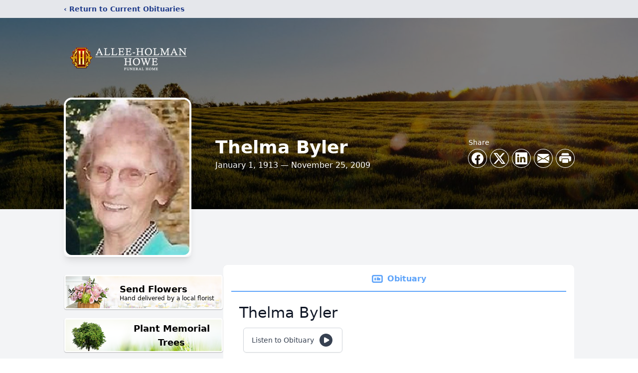

--- FILE ---
content_type: text/html; charset=utf-8
request_url: https://www.google.com/recaptcha/enterprise/anchor?ar=1&k=6Ld0HZQqAAAAAFYtlxObDprU4CW7OfhfLIBOfesm&co=aHR0cHM6Ly93d3cuYWxsZWVob2xtYW5ob3dlLmNvbTo0NDM.&hl=en&type=image&v=PoyoqOPhxBO7pBk68S4YbpHZ&theme=light&size=invisible&badge=bottomright&anchor-ms=20000&execute-ms=30000&cb=jtbmtn180cw9
body_size: 48564
content:
<!DOCTYPE HTML><html dir="ltr" lang="en"><head><meta http-equiv="Content-Type" content="text/html; charset=UTF-8">
<meta http-equiv="X-UA-Compatible" content="IE=edge">
<title>reCAPTCHA</title>
<style type="text/css">
/* cyrillic-ext */
@font-face {
  font-family: 'Roboto';
  font-style: normal;
  font-weight: 400;
  font-stretch: 100%;
  src: url(//fonts.gstatic.com/s/roboto/v48/KFO7CnqEu92Fr1ME7kSn66aGLdTylUAMa3GUBHMdazTgWw.woff2) format('woff2');
  unicode-range: U+0460-052F, U+1C80-1C8A, U+20B4, U+2DE0-2DFF, U+A640-A69F, U+FE2E-FE2F;
}
/* cyrillic */
@font-face {
  font-family: 'Roboto';
  font-style: normal;
  font-weight: 400;
  font-stretch: 100%;
  src: url(//fonts.gstatic.com/s/roboto/v48/KFO7CnqEu92Fr1ME7kSn66aGLdTylUAMa3iUBHMdazTgWw.woff2) format('woff2');
  unicode-range: U+0301, U+0400-045F, U+0490-0491, U+04B0-04B1, U+2116;
}
/* greek-ext */
@font-face {
  font-family: 'Roboto';
  font-style: normal;
  font-weight: 400;
  font-stretch: 100%;
  src: url(//fonts.gstatic.com/s/roboto/v48/KFO7CnqEu92Fr1ME7kSn66aGLdTylUAMa3CUBHMdazTgWw.woff2) format('woff2');
  unicode-range: U+1F00-1FFF;
}
/* greek */
@font-face {
  font-family: 'Roboto';
  font-style: normal;
  font-weight: 400;
  font-stretch: 100%;
  src: url(//fonts.gstatic.com/s/roboto/v48/KFO7CnqEu92Fr1ME7kSn66aGLdTylUAMa3-UBHMdazTgWw.woff2) format('woff2');
  unicode-range: U+0370-0377, U+037A-037F, U+0384-038A, U+038C, U+038E-03A1, U+03A3-03FF;
}
/* math */
@font-face {
  font-family: 'Roboto';
  font-style: normal;
  font-weight: 400;
  font-stretch: 100%;
  src: url(//fonts.gstatic.com/s/roboto/v48/KFO7CnqEu92Fr1ME7kSn66aGLdTylUAMawCUBHMdazTgWw.woff2) format('woff2');
  unicode-range: U+0302-0303, U+0305, U+0307-0308, U+0310, U+0312, U+0315, U+031A, U+0326-0327, U+032C, U+032F-0330, U+0332-0333, U+0338, U+033A, U+0346, U+034D, U+0391-03A1, U+03A3-03A9, U+03B1-03C9, U+03D1, U+03D5-03D6, U+03F0-03F1, U+03F4-03F5, U+2016-2017, U+2034-2038, U+203C, U+2040, U+2043, U+2047, U+2050, U+2057, U+205F, U+2070-2071, U+2074-208E, U+2090-209C, U+20D0-20DC, U+20E1, U+20E5-20EF, U+2100-2112, U+2114-2115, U+2117-2121, U+2123-214F, U+2190, U+2192, U+2194-21AE, U+21B0-21E5, U+21F1-21F2, U+21F4-2211, U+2213-2214, U+2216-22FF, U+2308-230B, U+2310, U+2319, U+231C-2321, U+2336-237A, U+237C, U+2395, U+239B-23B7, U+23D0, U+23DC-23E1, U+2474-2475, U+25AF, U+25B3, U+25B7, U+25BD, U+25C1, U+25CA, U+25CC, U+25FB, U+266D-266F, U+27C0-27FF, U+2900-2AFF, U+2B0E-2B11, U+2B30-2B4C, U+2BFE, U+3030, U+FF5B, U+FF5D, U+1D400-1D7FF, U+1EE00-1EEFF;
}
/* symbols */
@font-face {
  font-family: 'Roboto';
  font-style: normal;
  font-weight: 400;
  font-stretch: 100%;
  src: url(//fonts.gstatic.com/s/roboto/v48/KFO7CnqEu92Fr1ME7kSn66aGLdTylUAMaxKUBHMdazTgWw.woff2) format('woff2');
  unicode-range: U+0001-000C, U+000E-001F, U+007F-009F, U+20DD-20E0, U+20E2-20E4, U+2150-218F, U+2190, U+2192, U+2194-2199, U+21AF, U+21E6-21F0, U+21F3, U+2218-2219, U+2299, U+22C4-22C6, U+2300-243F, U+2440-244A, U+2460-24FF, U+25A0-27BF, U+2800-28FF, U+2921-2922, U+2981, U+29BF, U+29EB, U+2B00-2BFF, U+4DC0-4DFF, U+FFF9-FFFB, U+10140-1018E, U+10190-1019C, U+101A0, U+101D0-101FD, U+102E0-102FB, U+10E60-10E7E, U+1D2C0-1D2D3, U+1D2E0-1D37F, U+1F000-1F0FF, U+1F100-1F1AD, U+1F1E6-1F1FF, U+1F30D-1F30F, U+1F315, U+1F31C, U+1F31E, U+1F320-1F32C, U+1F336, U+1F378, U+1F37D, U+1F382, U+1F393-1F39F, U+1F3A7-1F3A8, U+1F3AC-1F3AF, U+1F3C2, U+1F3C4-1F3C6, U+1F3CA-1F3CE, U+1F3D4-1F3E0, U+1F3ED, U+1F3F1-1F3F3, U+1F3F5-1F3F7, U+1F408, U+1F415, U+1F41F, U+1F426, U+1F43F, U+1F441-1F442, U+1F444, U+1F446-1F449, U+1F44C-1F44E, U+1F453, U+1F46A, U+1F47D, U+1F4A3, U+1F4B0, U+1F4B3, U+1F4B9, U+1F4BB, U+1F4BF, U+1F4C8-1F4CB, U+1F4D6, U+1F4DA, U+1F4DF, U+1F4E3-1F4E6, U+1F4EA-1F4ED, U+1F4F7, U+1F4F9-1F4FB, U+1F4FD-1F4FE, U+1F503, U+1F507-1F50B, U+1F50D, U+1F512-1F513, U+1F53E-1F54A, U+1F54F-1F5FA, U+1F610, U+1F650-1F67F, U+1F687, U+1F68D, U+1F691, U+1F694, U+1F698, U+1F6AD, U+1F6B2, U+1F6B9-1F6BA, U+1F6BC, U+1F6C6-1F6CF, U+1F6D3-1F6D7, U+1F6E0-1F6EA, U+1F6F0-1F6F3, U+1F6F7-1F6FC, U+1F700-1F7FF, U+1F800-1F80B, U+1F810-1F847, U+1F850-1F859, U+1F860-1F887, U+1F890-1F8AD, U+1F8B0-1F8BB, U+1F8C0-1F8C1, U+1F900-1F90B, U+1F93B, U+1F946, U+1F984, U+1F996, U+1F9E9, U+1FA00-1FA6F, U+1FA70-1FA7C, U+1FA80-1FA89, U+1FA8F-1FAC6, U+1FACE-1FADC, U+1FADF-1FAE9, U+1FAF0-1FAF8, U+1FB00-1FBFF;
}
/* vietnamese */
@font-face {
  font-family: 'Roboto';
  font-style: normal;
  font-weight: 400;
  font-stretch: 100%;
  src: url(//fonts.gstatic.com/s/roboto/v48/KFO7CnqEu92Fr1ME7kSn66aGLdTylUAMa3OUBHMdazTgWw.woff2) format('woff2');
  unicode-range: U+0102-0103, U+0110-0111, U+0128-0129, U+0168-0169, U+01A0-01A1, U+01AF-01B0, U+0300-0301, U+0303-0304, U+0308-0309, U+0323, U+0329, U+1EA0-1EF9, U+20AB;
}
/* latin-ext */
@font-face {
  font-family: 'Roboto';
  font-style: normal;
  font-weight: 400;
  font-stretch: 100%;
  src: url(//fonts.gstatic.com/s/roboto/v48/KFO7CnqEu92Fr1ME7kSn66aGLdTylUAMa3KUBHMdazTgWw.woff2) format('woff2');
  unicode-range: U+0100-02BA, U+02BD-02C5, U+02C7-02CC, U+02CE-02D7, U+02DD-02FF, U+0304, U+0308, U+0329, U+1D00-1DBF, U+1E00-1E9F, U+1EF2-1EFF, U+2020, U+20A0-20AB, U+20AD-20C0, U+2113, U+2C60-2C7F, U+A720-A7FF;
}
/* latin */
@font-face {
  font-family: 'Roboto';
  font-style: normal;
  font-weight: 400;
  font-stretch: 100%;
  src: url(//fonts.gstatic.com/s/roboto/v48/KFO7CnqEu92Fr1ME7kSn66aGLdTylUAMa3yUBHMdazQ.woff2) format('woff2');
  unicode-range: U+0000-00FF, U+0131, U+0152-0153, U+02BB-02BC, U+02C6, U+02DA, U+02DC, U+0304, U+0308, U+0329, U+2000-206F, U+20AC, U+2122, U+2191, U+2193, U+2212, U+2215, U+FEFF, U+FFFD;
}
/* cyrillic-ext */
@font-face {
  font-family: 'Roboto';
  font-style: normal;
  font-weight: 500;
  font-stretch: 100%;
  src: url(//fonts.gstatic.com/s/roboto/v48/KFO7CnqEu92Fr1ME7kSn66aGLdTylUAMa3GUBHMdazTgWw.woff2) format('woff2');
  unicode-range: U+0460-052F, U+1C80-1C8A, U+20B4, U+2DE0-2DFF, U+A640-A69F, U+FE2E-FE2F;
}
/* cyrillic */
@font-face {
  font-family: 'Roboto';
  font-style: normal;
  font-weight: 500;
  font-stretch: 100%;
  src: url(//fonts.gstatic.com/s/roboto/v48/KFO7CnqEu92Fr1ME7kSn66aGLdTylUAMa3iUBHMdazTgWw.woff2) format('woff2');
  unicode-range: U+0301, U+0400-045F, U+0490-0491, U+04B0-04B1, U+2116;
}
/* greek-ext */
@font-face {
  font-family: 'Roboto';
  font-style: normal;
  font-weight: 500;
  font-stretch: 100%;
  src: url(//fonts.gstatic.com/s/roboto/v48/KFO7CnqEu92Fr1ME7kSn66aGLdTylUAMa3CUBHMdazTgWw.woff2) format('woff2');
  unicode-range: U+1F00-1FFF;
}
/* greek */
@font-face {
  font-family: 'Roboto';
  font-style: normal;
  font-weight: 500;
  font-stretch: 100%;
  src: url(//fonts.gstatic.com/s/roboto/v48/KFO7CnqEu92Fr1ME7kSn66aGLdTylUAMa3-UBHMdazTgWw.woff2) format('woff2');
  unicode-range: U+0370-0377, U+037A-037F, U+0384-038A, U+038C, U+038E-03A1, U+03A3-03FF;
}
/* math */
@font-face {
  font-family: 'Roboto';
  font-style: normal;
  font-weight: 500;
  font-stretch: 100%;
  src: url(//fonts.gstatic.com/s/roboto/v48/KFO7CnqEu92Fr1ME7kSn66aGLdTylUAMawCUBHMdazTgWw.woff2) format('woff2');
  unicode-range: U+0302-0303, U+0305, U+0307-0308, U+0310, U+0312, U+0315, U+031A, U+0326-0327, U+032C, U+032F-0330, U+0332-0333, U+0338, U+033A, U+0346, U+034D, U+0391-03A1, U+03A3-03A9, U+03B1-03C9, U+03D1, U+03D5-03D6, U+03F0-03F1, U+03F4-03F5, U+2016-2017, U+2034-2038, U+203C, U+2040, U+2043, U+2047, U+2050, U+2057, U+205F, U+2070-2071, U+2074-208E, U+2090-209C, U+20D0-20DC, U+20E1, U+20E5-20EF, U+2100-2112, U+2114-2115, U+2117-2121, U+2123-214F, U+2190, U+2192, U+2194-21AE, U+21B0-21E5, U+21F1-21F2, U+21F4-2211, U+2213-2214, U+2216-22FF, U+2308-230B, U+2310, U+2319, U+231C-2321, U+2336-237A, U+237C, U+2395, U+239B-23B7, U+23D0, U+23DC-23E1, U+2474-2475, U+25AF, U+25B3, U+25B7, U+25BD, U+25C1, U+25CA, U+25CC, U+25FB, U+266D-266F, U+27C0-27FF, U+2900-2AFF, U+2B0E-2B11, U+2B30-2B4C, U+2BFE, U+3030, U+FF5B, U+FF5D, U+1D400-1D7FF, U+1EE00-1EEFF;
}
/* symbols */
@font-face {
  font-family: 'Roboto';
  font-style: normal;
  font-weight: 500;
  font-stretch: 100%;
  src: url(//fonts.gstatic.com/s/roboto/v48/KFO7CnqEu92Fr1ME7kSn66aGLdTylUAMaxKUBHMdazTgWw.woff2) format('woff2');
  unicode-range: U+0001-000C, U+000E-001F, U+007F-009F, U+20DD-20E0, U+20E2-20E4, U+2150-218F, U+2190, U+2192, U+2194-2199, U+21AF, U+21E6-21F0, U+21F3, U+2218-2219, U+2299, U+22C4-22C6, U+2300-243F, U+2440-244A, U+2460-24FF, U+25A0-27BF, U+2800-28FF, U+2921-2922, U+2981, U+29BF, U+29EB, U+2B00-2BFF, U+4DC0-4DFF, U+FFF9-FFFB, U+10140-1018E, U+10190-1019C, U+101A0, U+101D0-101FD, U+102E0-102FB, U+10E60-10E7E, U+1D2C0-1D2D3, U+1D2E0-1D37F, U+1F000-1F0FF, U+1F100-1F1AD, U+1F1E6-1F1FF, U+1F30D-1F30F, U+1F315, U+1F31C, U+1F31E, U+1F320-1F32C, U+1F336, U+1F378, U+1F37D, U+1F382, U+1F393-1F39F, U+1F3A7-1F3A8, U+1F3AC-1F3AF, U+1F3C2, U+1F3C4-1F3C6, U+1F3CA-1F3CE, U+1F3D4-1F3E0, U+1F3ED, U+1F3F1-1F3F3, U+1F3F5-1F3F7, U+1F408, U+1F415, U+1F41F, U+1F426, U+1F43F, U+1F441-1F442, U+1F444, U+1F446-1F449, U+1F44C-1F44E, U+1F453, U+1F46A, U+1F47D, U+1F4A3, U+1F4B0, U+1F4B3, U+1F4B9, U+1F4BB, U+1F4BF, U+1F4C8-1F4CB, U+1F4D6, U+1F4DA, U+1F4DF, U+1F4E3-1F4E6, U+1F4EA-1F4ED, U+1F4F7, U+1F4F9-1F4FB, U+1F4FD-1F4FE, U+1F503, U+1F507-1F50B, U+1F50D, U+1F512-1F513, U+1F53E-1F54A, U+1F54F-1F5FA, U+1F610, U+1F650-1F67F, U+1F687, U+1F68D, U+1F691, U+1F694, U+1F698, U+1F6AD, U+1F6B2, U+1F6B9-1F6BA, U+1F6BC, U+1F6C6-1F6CF, U+1F6D3-1F6D7, U+1F6E0-1F6EA, U+1F6F0-1F6F3, U+1F6F7-1F6FC, U+1F700-1F7FF, U+1F800-1F80B, U+1F810-1F847, U+1F850-1F859, U+1F860-1F887, U+1F890-1F8AD, U+1F8B0-1F8BB, U+1F8C0-1F8C1, U+1F900-1F90B, U+1F93B, U+1F946, U+1F984, U+1F996, U+1F9E9, U+1FA00-1FA6F, U+1FA70-1FA7C, U+1FA80-1FA89, U+1FA8F-1FAC6, U+1FACE-1FADC, U+1FADF-1FAE9, U+1FAF0-1FAF8, U+1FB00-1FBFF;
}
/* vietnamese */
@font-face {
  font-family: 'Roboto';
  font-style: normal;
  font-weight: 500;
  font-stretch: 100%;
  src: url(//fonts.gstatic.com/s/roboto/v48/KFO7CnqEu92Fr1ME7kSn66aGLdTylUAMa3OUBHMdazTgWw.woff2) format('woff2');
  unicode-range: U+0102-0103, U+0110-0111, U+0128-0129, U+0168-0169, U+01A0-01A1, U+01AF-01B0, U+0300-0301, U+0303-0304, U+0308-0309, U+0323, U+0329, U+1EA0-1EF9, U+20AB;
}
/* latin-ext */
@font-face {
  font-family: 'Roboto';
  font-style: normal;
  font-weight: 500;
  font-stretch: 100%;
  src: url(//fonts.gstatic.com/s/roboto/v48/KFO7CnqEu92Fr1ME7kSn66aGLdTylUAMa3KUBHMdazTgWw.woff2) format('woff2');
  unicode-range: U+0100-02BA, U+02BD-02C5, U+02C7-02CC, U+02CE-02D7, U+02DD-02FF, U+0304, U+0308, U+0329, U+1D00-1DBF, U+1E00-1E9F, U+1EF2-1EFF, U+2020, U+20A0-20AB, U+20AD-20C0, U+2113, U+2C60-2C7F, U+A720-A7FF;
}
/* latin */
@font-face {
  font-family: 'Roboto';
  font-style: normal;
  font-weight: 500;
  font-stretch: 100%;
  src: url(//fonts.gstatic.com/s/roboto/v48/KFO7CnqEu92Fr1ME7kSn66aGLdTylUAMa3yUBHMdazQ.woff2) format('woff2');
  unicode-range: U+0000-00FF, U+0131, U+0152-0153, U+02BB-02BC, U+02C6, U+02DA, U+02DC, U+0304, U+0308, U+0329, U+2000-206F, U+20AC, U+2122, U+2191, U+2193, U+2212, U+2215, U+FEFF, U+FFFD;
}
/* cyrillic-ext */
@font-face {
  font-family: 'Roboto';
  font-style: normal;
  font-weight: 900;
  font-stretch: 100%;
  src: url(//fonts.gstatic.com/s/roboto/v48/KFO7CnqEu92Fr1ME7kSn66aGLdTylUAMa3GUBHMdazTgWw.woff2) format('woff2');
  unicode-range: U+0460-052F, U+1C80-1C8A, U+20B4, U+2DE0-2DFF, U+A640-A69F, U+FE2E-FE2F;
}
/* cyrillic */
@font-face {
  font-family: 'Roboto';
  font-style: normal;
  font-weight: 900;
  font-stretch: 100%;
  src: url(//fonts.gstatic.com/s/roboto/v48/KFO7CnqEu92Fr1ME7kSn66aGLdTylUAMa3iUBHMdazTgWw.woff2) format('woff2');
  unicode-range: U+0301, U+0400-045F, U+0490-0491, U+04B0-04B1, U+2116;
}
/* greek-ext */
@font-face {
  font-family: 'Roboto';
  font-style: normal;
  font-weight: 900;
  font-stretch: 100%;
  src: url(//fonts.gstatic.com/s/roboto/v48/KFO7CnqEu92Fr1ME7kSn66aGLdTylUAMa3CUBHMdazTgWw.woff2) format('woff2');
  unicode-range: U+1F00-1FFF;
}
/* greek */
@font-face {
  font-family: 'Roboto';
  font-style: normal;
  font-weight: 900;
  font-stretch: 100%;
  src: url(//fonts.gstatic.com/s/roboto/v48/KFO7CnqEu92Fr1ME7kSn66aGLdTylUAMa3-UBHMdazTgWw.woff2) format('woff2');
  unicode-range: U+0370-0377, U+037A-037F, U+0384-038A, U+038C, U+038E-03A1, U+03A3-03FF;
}
/* math */
@font-face {
  font-family: 'Roboto';
  font-style: normal;
  font-weight: 900;
  font-stretch: 100%;
  src: url(//fonts.gstatic.com/s/roboto/v48/KFO7CnqEu92Fr1ME7kSn66aGLdTylUAMawCUBHMdazTgWw.woff2) format('woff2');
  unicode-range: U+0302-0303, U+0305, U+0307-0308, U+0310, U+0312, U+0315, U+031A, U+0326-0327, U+032C, U+032F-0330, U+0332-0333, U+0338, U+033A, U+0346, U+034D, U+0391-03A1, U+03A3-03A9, U+03B1-03C9, U+03D1, U+03D5-03D6, U+03F0-03F1, U+03F4-03F5, U+2016-2017, U+2034-2038, U+203C, U+2040, U+2043, U+2047, U+2050, U+2057, U+205F, U+2070-2071, U+2074-208E, U+2090-209C, U+20D0-20DC, U+20E1, U+20E5-20EF, U+2100-2112, U+2114-2115, U+2117-2121, U+2123-214F, U+2190, U+2192, U+2194-21AE, U+21B0-21E5, U+21F1-21F2, U+21F4-2211, U+2213-2214, U+2216-22FF, U+2308-230B, U+2310, U+2319, U+231C-2321, U+2336-237A, U+237C, U+2395, U+239B-23B7, U+23D0, U+23DC-23E1, U+2474-2475, U+25AF, U+25B3, U+25B7, U+25BD, U+25C1, U+25CA, U+25CC, U+25FB, U+266D-266F, U+27C0-27FF, U+2900-2AFF, U+2B0E-2B11, U+2B30-2B4C, U+2BFE, U+3030, U+FF5B, U+FF5D, U+1D400-1D7FF, U+1EE00-1EEFF;
}
/* symbols */
@font-face {
  font-family: 'Roboto';
  font-style: normal;
  font-weight: 900;
  font-stretch: 100%;
  src: url(//fonts.gstatic.com/s/roboto/v48/KFO7CnqEu92Fr1ME7kSn66aGLdTylUAMaxKUBHMdazTgWw.woff2) format('woff2');
  unicode-range: U+0001-000C, U+000E-001F, U+007F-009F, U+20DD-20E0, U+20E2-20E4, U+2150-218F, U+2190, U+2192, U+2194-2199, U+21AF, U+21E6-21F0, U+21F3, U+2218-2219, U+2299, U+22C4-22C6, U+2300-243F, U+2440-244A, U+2460-24FF, U+25A0-27BF, U+2800-28FF, U+2921-2922, U+2981, U+29BF, U+29EB, U+2B00-2BFF, U+4DC0-4DFF, U+FFF9-FFFB, U+10140-1018E, U+10190-1019C, U+101A0, U+101D0-101FD, U+102E0-102FB, U+10E60-10E7E, U+1D2C0-1D2D3, U+1D2E0-1D37F, U+1F000-1F0FF, U+1F100-1F1AD, U+1F1E6-1F1FF, U+1F30D-1F30F, U+1F315, U+1F31C, U+1F31E, U+1F320-1F32C, U+1F336, U+1F378, U+1F37D, U+1F382, U+1F393-1F39F, U+1F3A7-1F3A8, U+1F3AC-1F3AF, U+1F3C2, U+1F3C4-1F3C6, U+1F3CA-1F3CE, U+1F3D4-1F3E0, U+1F3ED, U+1F3F1-1F3F3, U+1F3F5-1F3F7, U+1F408, U+1F415, U+1F41F, U+1F426, U+1F43F, U+1F441-1F442, U+1F444, U+1F446-1F449, U+1F44C-1F44E, U+1F453, U+1F46A, U+1F47D, U+1F4A3, U+1F4B0, U+1F4B3, U+1F4B9, U+1F4BB, U+1F4BF, U+1F4C8-1F4CB, U+1F4D6, U+1F4DA, U+1F4DF, U+1F4E3-1F4E6, U+1F4EA-1F4ED, U+1F4F7, U+1F4F9-1F4FB, U+1F4FD-1F4FE, U+1F503, U+1F507-1F50B, U+1F50D, U+1F512-1F513, U+1F53E-1F54A, U+1F54F-1F5FA, U+1F610, U+1F650-1F67F, U+1F687, U+1F68D, U+1F691, U+1F694, U+1F698, U+1F6AD, U+1F6B2, U+1F6B9-1F6BA, U+1F6BC, U+1F6C6-1F6CF, U+1F6D3-1F6D7, U+1F6E0-1F6EA, U+1F6F0-1F6F3, U+1F6F7-1F6FC, U+1F700-1F7FF, U+1F800-1F80B, U+1F810-1F847, U+1F850-1F859, U+1F860-1F887, U+1F890-1F8AD, U+1F8B0-1F8BB, U+1F8C0-1F8C1, U+1F900-1F90B, U+1F93B, U+1F946, U+1F984, U+1F996, U+1F9E9, U+1FA00-1FA6F, U+1FA70-1FA7C, U+1FA80-1FA89, U+1FA8F-1FAC6, U+1FACE-1FADC, U+1FADF-1FAE9, U+1FAF0-1FAF8, U+1FB00-1FBFF;
}
/* vietnamese */
@font-face {
  font-family: 'Roboto';
  font-style: normal;
  font-weight: 900;
  font-stretch: 100%;
  src: url(//fonts.gstatic.com/s/roboto/v48/KFO7CnqEu92Fr1ME7kSn66aGLdTylUAMa3OUBHMdazTgWw.woff2) format('woff2');
  unicode-range: U+0102-0103, U+0110-0111, U+0128-0129, U+0168-0169, U+01A0-01A1, U+01AF-01B0, U+0300-0301, U+0303-0304, U+0308-0309, U+0323, U+0329, U+1EA0-1EF9, U+20AB;
}
/* latin-ext */
@font-face {
  font-family: 'Roboto';
  font-style: normal;
  font-weight: 900;
  font-stretch: 100%;
  src: url(//fonts.gstatic.com/s/roboto/v48/KFO7CnqEu92Fr1ME7kSn66aGLdTylUAMa3KUBHMdazTgWw.woff2) format('woff2');
  unicode-range: U+0100-02BA, U+02BD-02C5, U+02C7-02CC, U+02CE-02D7, U+02DD-02FF, U+0304, U+0308, U+0329, U+1D00-1DBF, U+1E00-1E9F, U+1EF2-1EFF, U+2020, U+20A0-20AB, U+20AD-20C0, U+2113, U+2C60-2C7F, U+A720-A7FF;
}
/* latin */
@font-face {
  font-family: 'Roboto';
  font-style: normal;
  font-weight: 900;
  font-stretch: 100%;
  src: url(//fonts.gstatic.com/s/roboto/v48/KFO7CnqEu92Fr1ME7kSn66aGLdTylUAMa3yUBHMdazQ.woff2) format('woff2');
  unicode-range: U+0000-00FF, U+0131, U+0152-0153, U+02BB-02BC, U+02C6, U+02DA, U+02DC, U+0304, U+0308, U+0329, U+2000-206F, U+20AC, U+2122, U+2191, U+2193, U+2212, U+2215, U+FEFF, U+FFFD;
}

</style>
<link rel="stylesheet" type="text/css" href="https://www.gstatic.com/recaptcha/releases/PoyoqOPhxBO7pBk68S4YbpHZ/styles__ltr.css">
<script nonce="b4LUYhG7Ke5c9FWBIRLQ9A" type="text/javascript">window['__recaptcha_api'] = 'https://www.google.com/recaptcha/enterprise/';</script>
<script type="text/javascript" src="https://www.gstatic.com/recaptcha/releases/PoyoqOPhxBO7pBk68S4YbpHZ/recaptcha__en.js" nonce="b4LUYhG7Ke5c9FWBIRLQ9A">
      
    </script></head>
<body><div id="rc-anchor-alert" class="rc-anchor-alert"></div>
<input type="hidden" id="recaptcha-token" value="[base64]">
<script type="text/javascript" nonce="b4LUYhG7Ke5c9FWBIRLQ9A">
      recaptcha.anchor.Main.init("[\x22ainput\x22,[\x22bgdata\x22,\x22\x22,\[base64]/[base64]/[base64]/bmV3IHJbeF0oY1swXSk6RT09Mj9uZXcgclt4XShjWzBdLGNbMV0pOkU9PTM/bmV3IHJbeF0oY1swXSxjWzFdLGNbMl0pOkU9PTQ/[base64]/[base64]/[base64]/[base64]/[base64]/[base64]/[base64]/[base64]\x22,\[base64]\\u003d\\u003d\x22,\x22Zgliw6ZELmHCm8O+M8OHwqzDjcKqw4PDowACw5vCs8KBwqgLw6jCrDjCm8OIwqjCgMKDwqcoMSXCsFBiasOuZMKaaMKCMcOeXsO7w7xQEAXDtMKWbMOWVgF3A8Kbw5wLw63CksKwwqcww6fDs8O7w7/DnV1sQzBKVDxoES7Dl8Osw7DCrcO8VixEACfCnsKGKmdTw75ZdWJYw7QdeS9YCMKXw7/CojAJaMOmYsOLY8K2w6Nhw7PDrTBAw5vDpsO1YcKWFcKzI8O/[base64]/[base64]/CvcOGCcO9w5VrwoEkaMOvwobDp8KmaT7CjTd1w4jDmSnDkmQ+wrRUw5rClU8uUi4mw5HDlkVRwpLDo8Kew4ICwo4xw5DCk8KHfjQxPSLDm39wSMOHKMOwbUrCnMO1aEp2w67DtMOPw7nCoGnDhcKJbWQMwoFiwo3CvETDvsOsw4PCrsKAwoLDvsK7wolsdcKaOmh/wpclemRhw7Qqwq7CqMOkw5dzB8KUWsODDMKpE1fChWvDkQMtw4PCjMOzbiwUQmrDjyggL3LCusKYT0/DijnDlX3CgmoNw4pabD/CqMODWcKNw63CtMK1w5XCt3U/JMKWRyHDocKLw7XCjyHCjCrClsOyVMOXVcKNw7dxwr/CuDdaBnhyw517wpxJGndwWVhnw4Itw4tMw53Do3IWC0jCvcK3w6t0w7wBw6zCn8KKwqPDisKvdsKIXSlPw5dhwok/w7klw7ckwovDtBDChHvCrcOBw6RDPmRvwqTCkMKWbsOJXVMdwrcwEQ04fcOAUTc1c8O8BMOJw6bDrMKjQEjCmsKjbCN7D15Sw5jDmx3Dp2HDiQcIaMKodwfCsHlNX8K4JsOjN8ORw4vCisK3F2gsw4rCqMKSw5IrZj1rWUfDkjRMw7/[base64]/Dvmp6H8KuZsO8VcKDWcKLNDbDnzrDvwnDkWPCsG3Cg8OFw7MQwrhGwo/DmsKlw6fCjyxsw6QaX8K1wqTDssOqwrrDngNmYMKieMKnw4M/LRrDisOIwqdJHsOMU8OzaW7Dp8Kkw7BMRkB2TjLCiDvDqcKqPzzDn1huw6/DkDnDkTHDjsK3EFTDpWHCtsOhVnQAw6cJw50CasOlOFhyw4/CvHvCksKuAVHCgnLCkDR+wpXDsVDClMOTwofCsxh4SsK4dcKmw5ZzbMKQw78aXsKrwo3Dpxh/NX4mAn/CqBplwppDf0AcLQIpw50zw6jDuhF0ecOLZAXDrTDCk13Di8KPbsK4w7xyWj4hw6QURww0RsOgcGorwpbCtwtjwrN0eMKJKg8fPsOMw5zDtsOBw4/Ds8OXZMKLwqNdYMOGw6LDgsOOwrzDp2s3BDLDjk8Jwo/[base64]/DiCjCnBI7N1pOw4zCm8O2b8Osw5NAwrV0wqBdw6deeMKKw77DlcOcCBnDgMOKwqvCo8O9E3PCvsKvwqHCknPDoE7Di8OGbRYPR8KRw6Zmw5rDgEzDt8O4IcKUTgDDsnjDqMK4HcOpDnEjw40xScKawr4vBcOfBhQcwqnCuMOnwoF3woMRQGbDqnMjwr/DjsKEwqXCosKDwqtWPzPCrMKyEHMFwqPCkMKTHhc8LsOdwp3CrgTDlcKBdEAFwrvCnsKtPcOCYWXCrsO9w53DssKRw6vDgWBdw7VaZBJPw6dFSW8aQGTDl8OFenvComfCvkvCn8OZORTCk8KOL2vDh1PDmiRQE8ONwqvDqHHDu0gmGEzDqF/DmcKpwpEZXWQmYsOzXsKhw4vClsO3IjTDqDHDtcOMasO6wr7DksK5fkrDsVzDtw9/woDCncKvKsOWbGlgdUHDosO9FMO5dsKSL2zDssKMKMKsGBTDjTjCtMODBsOiw7VuwpHCscKOw5rCs0o8B1vDi0UmwrXCucKAbsKmworDth7CmsKDwrrDlsKUCxnCvMOuchokwogcW2TCscOaw7DDo8OwN1Nmw5skw47CnVxRw5soLW/CoxlNw73DsHrDmiTDlcKmdj/[base64]/DgMK9D8KGE2lmenPCv8KMMDJCWMKMwogvYcO6w4LDjmkzcMO5IMO9w5nCi0XDgMOKwolDD8Ouw43DoA5YwqTCjcOAwrMaAAlWWcKaXR7CinILwrwgw7LCgi3ChA/DjMK3w48pwp3DuHHClsK/[base64]/DisO/[base64]/[base64]/[base64]/IDrCvVdwWGPDr8OXw4DDhMKHMAvCjlZmOwTCqibDnMKKElHCnw0VwpnCn8Kcw6rDjTvDu2ssw4DCj8OlwpoTw4fCrMOFYsOaNsKJw6vCu8OnLW8UFkbDmMOYKsOhwpYLEMKvJkXDicOSB8K+DS/Dkl3CgsOjw5bCoELCtMKINMO6w4rCgz0mCCvCrzEpwojDqcKxZsOOe8KIH8Kqw6jDpnrClcKDwoDCsMK3J0xkw5PChcO8woDCuiEGcMOAw6/Cgxd/w6bDjcOaw6bDu8OLwoTDqsOnNMOrw5bDkU3DtzzDhV5VwopVwq7Cjh03w4bDr8OQw7bCrUUQLXFVXcOubcKFFsOHd8KoCBFvw5RGw6gRwqZ9I23DnT8mHcKrdsKuw7EWw7TDrcKIWRHCohABwoAqwojCrn1qwq9ZwqQFCk/DuEhfBRtUw57ChMKcDMKDDQrDrMKZwolPw7zDtsO+FcKcwrR6w5gXGFEQwq57EVLChRfClSvDhFDDkyTDkFJEwqfClS/DgMKCw6LCpCPDsMOxMxguwo1Xw557wrDDosOKCnFtwr1qwoRcKMK6Y8ObZcOTXmhRcMK2HjXDjcOccMKEaltxwpPDmsO9w6fCucKlEEcNw54YFAHDhnzDm8OtHsKMwrDDkx/Dj8Opw4glw50LwoYVwrJQw5DDkTlhw588URJCwqXDqMKmw4XCm8Kvw4DDk8KZw5UvR34AdsKKw78nNEhyQGRhOXTDusKHwqc7V8KZw68vUcKxeVbCvzXCqMKbwqvDgwUiw63ChVIBEsKLworClHE5RsOYPnPCqcKVw4nCs8OkEMKIV8OSwp/CthTDrHllMijDjMKQD8K2wr3CtmbClMKcw65FwrXCrW7CnhLCisOpLsKGw7hpfsKRw5jDhMO1wpFEwrjDlDXCkQhjFxgdBiQ4Z8KRK07ChQHCtcKTwozCnMKww741w6LDqywwwqBawqHDv8KfdiUYGcKiJcOFQcOdwqbDhMOOw7zCnETDqhZ3OMOjDMO8e8KTEsO9w6/[base64]/Di8Oyw7jCgXfCpMKDw5XCvlPDvMOXZMKIw7/CksOvQDVDwpbCvMOhBUPChldzw63CvSotwqgRAS/DtElgw7RNSznDsUrDv2HCowJeOANPOsOrw750OsKnKxDDjMONwojDj8O1R8OyfsOZwoDDgiLDm8O0a2wyw5jDsDjDusKKEsOIRsOHw6/Dq8OaMMKVw6fChcOSb8OUw6/CgMKewpLCpsOQXCxuw4vDhQTCp8KHw4FUTsKRw4NMIcOzLMOYNgDCn8OAOcOCUMOfwp4WQ8Kiwr/DvTt/wo45MS41AsO3eQ7CjmVSB8ONSsOJw6jDgxXDgVnDpyNDw5bCmldvwq/[base64]/[base64]/Dpn/[base64]/w4oaXUA8GBXCrcOnDsK9WcKgw5tvbXoxw5cTwqvCmF0xwrfCsMKaBsKLBMKUHcOaREbCizd1WVHCv8Kiwo0yQcK8w4zDicOidXvCsjXDucO8JMKLwrUgw4PCgsOewo/DnsK2Z8O1w7jCpCs7QcOfwp3Ct8OLMXfDsFk/AcOuO2pMw6TDkcOVe37DgWs7e8OlwqE3SH1jdizDgMK+w4l5Z8Ota1PDqD3DncKxw5JHwpAMwp7DpXLDiUszwqXClsKiwqBVJsOUTsOnOQDCqMKjEn87woBKDno+Qk7CosKnwokod150K8Ksw6/CrFnDksKkw69bwopfwozDpMORGBgSBMOmIhHDvRTDgMOVwrVoFlLDr8Kbd2rCu8K3w4Inw6R/[base64]/Du2BebnvDmTbCnsK3w5Udd8O2wo0mwqE/w4fDg8KLEXFGw6rCs0ERb8KIJsKjPMOdwpvCnnIqecKkw7DCusO4QVRWw5rCqsObwodoRcOzw6PCiDUiQ3PDiCzDj8Oiwo01w5TDuMOCwrDDvwvDokPCng/DksOfwq9gw4xXcMK/woR/TCYTcMKHJ3UwfcKqwohTw5bCiAzDt1fDknfDq8KFwpvCo2jDn8O4wqDDtEzCscOpw5LCryQiw6kNw4h+wo0yUmkGBsKzw741wovDp8Okwq/Dh8KFTRTCvcKeSBBrX8KWUMO8aMOnw4J4TsOVw4gtVELDisKIwoLDhE1Ow5DCoSbDmALDuGo2J2hdwqfCt0rCmcKHXMO/wp9SJcKMCMO5wrrCtnBlSkoxIcK1w70JwptzwqhJw6DDuRnDv8OCw4Q1wpTCvHgcwoZFQ8ObIUDCo8Kuw4TCmTDDmsOlwojCngFnwqo5wpQew6V0wrMPKsOPKn/Dkn7CocOiHHfCmMKZwofCmsKrMAd8wqXDgUdhGjLDh3nCvnR+wro0wq3Di8ODWi9cw4IjWMKkIhDDlVpJe8K7wozCkHTDtMKAw4xYeyvDtk1uBHvCqwElw4PCmG9vw5TClMKgHWvClcOew6TDtydhGm83wpZPETjCr3Iow5fDjMKDwojCkx/[base64]/w6o9eXXDmsK4dsOOQMOzW8KXwpVkFm8Qw7xpw7fDrW/[base64]/[base64]/wqXDm8Oew714ewZVwp3DtcOYNkLCqMKIWcKMw5M8w55JV8OFGsKkFMKvw6Ewf8OpFi3DlH0CT2Ilw5jCu1ICwrjCo8K9bcKILcOewqrDusKmKnLDicOqL3krw4fCg8OoMsKhKH/DiMONaQvCoMObwqBfw4p2wo3Dr8OQA19ad8OWYFrCpDR0JsKZNjLCj8KMw6ZIOynDhGfCqmDDoT7CqjQiw7pAw4nCsVjCkA1NRsO8ZCwBw5vCrMO0FnPCgXbCh8O8w7tTw7oNwqkPfDDDhyHCsMKDwrF1wrs/NmwIw51BCMObfMKqesOSwo0zw4HDmyljw7TDr8KJGy3CrcKpwqdjw7vCn8OmDcOOVQTChQHDl2LCpX3DqEPDuVISw6lQwrnDp8K8w7x/[base64]/R8KRw61ZLglQw5NSPkg/[base64]/DgsKRLsKBw7zDjyh9fm/CvHXDqX/[base64]/[base64]/OQl9U1bDhMKCw501TH3Di8OMW8Kgw4PDuMO2Q8K4cxvDiHfCgiQowpzCtcOXcHXCvMOefsKHwoMow6rCqT4XwrdMDWAEwqbDhWLCqcO3S8OYw5PDrcKVwpnCpAbDiMKeVsO7wosawqrDlsKnw4rCgcKgQ8KJWEFRT8KoNQTDgzrDm8O4GMO+wr7DnsOiFA0Xwp/DjMOtwoAAw6XDozvDs8OpwonDksOWw5nCpcOSw7M1FwNqMkXDk0Auw6oCwrt3Lg19EVLDnsObw7PDvV/[base64]/[base64]/Cri7ChsOXw5XDkmrCgj1ya8KOwqDCghnCqBjDtEgjw54XwpTDjsKvw6LDrRMXUcOQw5DDnsKCecOWwrfDp8KLw5PCqgNSw4h4wpV3wqREwrHChCMyw6R7A1jCi8OvPwjDqkbDlcOuGsKXw6tew6kZIsOswoLDlMOXVV/CtjoWIyvDkEdPwr8gw4vDsWklCF/[base64]/JsOpDC/ChcKfwofDhcOfaUDDuCRFPsKswqx/cU/[base64]/ClD0OwrTDkxYBwoTCriQSwp3CosK3woIqw6UXwoDDq8KaSMODwqzDqydLw7oYwoghw6XDmcKiw7cXw4BhKsO9PC7DkFzDoMOqw5UIw6QSw4Fhw4wMVzsGFMKZK8KtwqMrCHbDtwPDkcOrZ105UcKVPVQlw4MRw77CisO/wpTDicO3OcKXdcKJSi/DpMO1MsOqw4jDnsOUL8O7w6bCvGbDhWHCvDbDiTU9H8K3McODVQXDqcKbHFQ8w4LCm2/DjVcywo7DvMOOw4chwrTChcOVEsKOMsK9KcObwqU0OiTCvlBJZgbCocOwcDk6IMKHwokzwosgU8OSw4JSw794wqdQRsOSIMO/wqBJTHVFw75ywoHDq8O+YMO4cCTCicOIw79Tw5LDicKNf8O8w47Dv8Kxwpt9w6nCicOhMnPDhlQswoXDj8OPVGxDV8KbNm/DksOdwr5aw4jCj8OGwpAPw6fDiS4Lw4dWwpYHwrQaXDbCuGfCkVzDkWLDh8OZbVfCi09VUMKhUifCm8OZw4sNGgBvZytCPMOPw5zCk8OXGE3DgxA7FXUQXn3CoCNObwk/[base64]/CmcOBYMKMf8Khw7/ChB8lCicTVcOAw5HCqsOdX8KRw6Jdw4MsBQEZwqbClVEAwqTCmAdEw5XChWp9w6Qew43DoAolwqknw6vCgMKHcXnDuytUI8OTTcKUwo/Cn8O3akEkHMO+wqTCrn7DksKIw7nDhcO4QcKePh85TQQvw5jCqlhGw5nDocKlw5t/[base64]/XUDCgyjDuSMMEcOgck44w73CmjPCicObN0HClEdbw5xXwqbClsKnw4LCpcK9XX/CiQrCg8OTw6zCgMO0PcObw6JHw7PCusKYLU49dBgXBcKvwoHCmnfDqkHCqyccwos5wrTCpsOlEcKJKFPDsUk7YsO/[base64]/DgMOwHMOvw7PCj8O8w7liw4rCoMKWwofCu8OOJXjCo3RBw5XCsCXCn2XDosKvw6YUQMOSTcKNEwvCghELwpLCnsOAwrggw5XCiMKcw4PDkhAedsOFwqDCpcOrw7E+RsK7f2/ChcK9JSrCicOVesK4XQRNdCADw6MiRDlBasOCPcK5w6DCs8OWw5MLS8OIRMK6Q2cNC8KNw4nDkkTDkUfDr3jCr3RoRsKwdsO2w7wHw5VjwpF3PjrChcKsKgHDm8K3KcK7w60RwrtQC8OSwoLCg8OywqPDhT/[base64]/wpHDmy96wpTDnCpuw5sWe8KEw69RNsKuw40Yagg0wpzDkER2P2kXYcKdwrobRg0tPcK8chbDhMKNKX7CrMKJMsO+IRrDq8KTw7piB8Kmw7pzw5rDr3d/[base64]/[base64]/DjsKJHFfDgSLCo8OMG2jDv8KHYcKWwpXDpsOQw5vChMKNwqhVw7YJwrd0w4PDvmvCt2DCsk/DvcKxw7vDpy5nwoJYdMO5DsKTGMOSwrfCisK/[base64]/Co1vCjC3CnglfwofDt8KQw4MwNn8rw7/DiUfCicKLe3E4w5gZUsK9w7prwol3w4TCiW3DkkFMw6sYwpcXwo/Dq8OIwrPCjcKqwrQ+O8Kiwr7CmCzDpsOBTBnCkWvCtsObMyvCv8KDTFfCrMOywqs3Jjg6wpfDrkgXScOwS8OywrrCpHnCucKhRMOKwrPDhAtlKRHCgj3DisKuwpt4wobCoMOEwrLDtzrDssKkw7jCmhAlwo3CmxHDqcKvLiErKyDDj8OMSC/Dk8K3wpktwpTDjUgbwol6w7jCj1LCusK8w4TCvMKUKMO2C8O3FMOeUsOGw6d2FcOpw77DhzJAd8OkbMKwasKcasOoJSfDucKLwpF+B0XCrwvDvcO0w6DCuRIMwqVZwqfDhRvCpnl+wpTDqsKMwrDDvGx/w5NjNsKnPMKSwqkGWsKWIxgZw7fCnVjDpMKPwog8NMO3CA0BwqUHwpcMAwbDniwzw583w6xnw6rCo2/CiGhEwpPDpAg9BFrCo2wewoTCgWDDnEHDmMK6flgLw6/CgyDDlgHCvcKtw7nCl8OGwq5swpx/QT3Dtj9Cw7jCp8OyUMKjwqrDmsKJwr4WHcOoHcK4wqRqw7gnSTMoX1PDssKbw4/DtyHCvjzDlEnDkGg5f18fbzjCs8KjW2YNw4PCm8KLwpZWJMOvwqN3SXDCo1pyw67Cn8OVw47Dj1cZPx7CsHU/wpk+KMOOwrHClTDDnMO8w6QewrdJw48zw4sDwr7DucK5w5XDv8OaFcKMw6Jjw63CsgIuf8OnAMKlw7DDhMK4wpvDgMKhZcKewrTCj3dLwrNNwr5/XB/DkXLDmytiVxQMw7MCIcO9H8Oxw78XXMOSN8OROFkjw7TCisOYw4LDoGfCvxrCiyF3w5Z8wqBZwojCryJXwp3CuDVsNMK1woU3wpPCicKgwp8Xwpx4fsKcRk/DrFZ7B8KUIg0swrzCocOCU8KLbSYuw6oHYcKTNcOHw6Fqw7nCisO5UzMFw7I5wr/CkivCmcO0VMOaGjzDnsOowoVew5VGw6/DkFfDvUtxw4MgKC7DiAAPA8OdwpXDsVBDw6DCkcOAWG8tw7TCqMOIw4XDuMO0XR1Rw4wlwrvDtmEdFUjDrhXCqcKXwq7CqghLOMOZB8OIwp3DrHXCtlfCnsKOInAnwqx+GU/CmsOOSMONw63DsVDCksK/[base64]/w4B7wpvCkFpgwpPDpwnDgcKXw44mw4jCrsOgwqIpIMOmAsOdwqzDpcKvw69BC3o4w7Row77CtArCmToXYRUTOFTCnsKUScKRw7t6EsKSd8OHRS5AJsOjIjFYwq89w5NDeMK/[base64]/ChcOYwozCs8O7wq7DrwoowqbDiVnCv8Kvwq86ahPDgMOowrbCicKCwphnwqfDqzIocEDDpDLCogEoYCPDhzgSw5DCowQrQMOHBX0WcMKZwprClcOYw4LDtBw5Y8KQVsKFG8O6woA0EcKHXcKiwobCi2zCkcO+wrIAwrHDtjcxMlrCsMKMwqU+HTo4w7h/wq49QMKEwofClEYJwqE6bybDnMKYw553woXDksK5S8KBRQhKcwBEScKJwprCkcOuHAY5w4xCw4vDiMOTwowdw5jDij18w4DCmyDCpWHCtsK7wr0CwrTDjsKew6sIw53DisOAw7fDhMOvV8OeAV/[base64]/VsKaUEcnFMOBw6cxEsOnWcOTD2fCunUGZ8K2T3bDpsOfIRfCh8KVw5PDm8KTNsO+wo3DikXCmcONw6TDjT/DlXXCnsOGSsKew4Y/UyRUwoQwMBUHw6fCosKTw5vDisKdwpbDgMKYwo9vesK9w6PCosO7wrQVUCjDhFY+DlEVw6M0w5pbwrDDrl3Doz5GCSDDpMKaWXnCk3DDssK0AUbCjsKiw67DvcK/[base64]/w75yAG7DrsKtRWQcw7TCt2BMwozCokjCtx/[base64]/wrjCkcK/w5Ilw4psw6jCi8OeUiDDgMK1KzZgwo0IGRoMw7DDgRbCvlnDjcK4w68fQXTCmz91w5vCkHbDo8KyV8K+IcKbJmbClsKfTnbDgUgDScKuDcONw709w454MCEkwrBlw784UsOYDsK7wqt/E8K3w6vClcK7BScAw6F3w4/DjDB1w77DtcKxVxPCnMKFw4wQY8OuGMKxwoHClsOYGMOLFgdxw4xrKMOdIMOvwojDugRjwo1RMBB8wojDtcKxLcO/wqQmw5TCt8O4woTDgQV+KMKIbMOUJVvDikfCqMOSwo7DgcKiwojDusONKlZEwppXSg5uZMOrWA3ChsK/[base64]/Ds8KQw7teXsK8CnhyE8KUXsK6ZizCrELDucOjwq3DrcOwf8OawqXCtsKaw7XDn0AZw7QCw6QyOmg6Ug5fw7/DrVLCkHDCrhfDoRXDkUDCryPDkcOPwoExJ1DDgmRnKcKlwpERwpzCqsKTwqAywrgNAcKbYsKpwqZ0WcKHwrLClMOqw6Zlwo9cw48QwqAfMsORwpRAOxbCsQQ4wpHDrV/CgsOTwrZpNEfCqmVIwptow6AiHsO1N8OSwpYlw4dbwq9awphKJULDsC7CihzDoH1Sw7zDqsK7YcO4w5XDgcK/[base64]/[base64]/[base64]/DoyTDp3/DqSTCtMKJw4EAw4DDjlJjeDzDlsKZf8O8wpRCdxzCqcK6SxElwq0cJiA+HGgww7fCgMK/wrhTwp3DhsKeMcOjX8KCbCLCjMK5BMKfQ8Ohw6lwQnnCtMOlHcKJPMKdwoR0GBFQwqTDtG8NG8KMwq/Di8Klwrlww7PCmDNZB3pjBsK/BMKyw54Xwo9dScKeTAZfwqnCkjjDqFjCqMKQwrPCjMOEwropw5skPcO4w4LDh8KpfDrChS5jw7HDmlJew7hvCsO6TcKkOwYLwrBOQcOmw7TCmsKAM8OjBsK8wrVjQULCk8KCAMKVWMKMHE4qw45kw7Q4XsOVwq3CgMOHwoxSIsKfRzQkwo8/wpDCjzjDnMOZw50uwpfDqcKUC8KWWcKRSSVVwrtzAxXDl8KBCk9fwqXChcKKecKsLRHCo3LCrDwJR8KUZcOPdMOKNcO4TcOJZ8KKw7PCtRLDrQHDl8KCZRjClVTCtcKSXcOhwofDnMO6wrNnw6/[base64]/Cs3vDvEhDwokWbF47eMKqwozDuH/DowwHw7/CqknDo8ORdMKFwrRwwoDDo8KswpUSwr7DicKNw5xEw545wqPDvsOlw6vCnRHDiBLCgcOYcwfCk8KaE8OxwqHCpl3DosKIw4oMdsKiw6wRPMOHcMKHwq0XNcKWwrfDlcOqeBfCt3HDtAI8wrNSbFRgMyvDt3rCu8OXBSBtw785wrtOw5/DpsKRw4YCKsKmw7pSwp8FwrnCkzrDiVHCjsKXw5XDsXXCgMOkwpzChy3CnMOLb8KTNibCuR/Ckh3DiMKWL3xrw4rDr8O4w4ZDUwFiwpPDql/DtMKWfSbCmMOow6jCtMK4wobCnMKDwp9SwqHCmmnCsw/CgW7DnsKOLDTDp8KDH8KhZcKjDEdmwoHCthzCgVAEw6TDksKlwoAVNsO/AwRwX8Kpw70Vw6TCgMOtF8OUXRRdw7zDl0XDrwkvMmfCisOfwpthw54Ow6vCjHHCrsOsYMOQw74DN8O/[base64]/CrjzDtcOcwrcXwoFxwog2ZMKkMMOZw6t5Xg4TY1jDqVcaPMOfwo1BwpHCm8OmT8OMw5vCmcOJw5PCkcO0JMKfw7RRTcOnwpzCpMOzwo7Dr8Omw7dnGsKOb8KUw6/DhcKIwogfwpzDhcOsTxUsBhNZw6ktfH0Pw64ow7YNGlXCt8KFw4dGwolyVTjCmsO+TQXCjQBZwrHChMK/USzDoiQGwqjDsMK/wobDvMKhwpYAwqB5GQ4hNcO2w7nDjg3CkmFkXirCoMOIdcOBwqzDu8Oww67CqsKtwpPCj0p/wq1FD8KbYcO2w7vCiE01wqEDTMKKD8Omw7DDnsKFwp9iZMKSwqEsfsKrdCIHw4jCqcOkwpzDjQkcTFlMY8Ktw5LDujQBw5g/C8K1wqNqE8Oyw7zCoDpgwr8xwpRlwrg6wpnCiUHCrsK4XR7Cj0fDmcKbPF/CpcK8Rg3CvMOwV1EXwpXClFjDosOcdMKAQx3CkMOVw6HDusKHwr3Cp1wHayVEW8O8S2cIw6M+dMKdwpdJEVpdw53CuRUHLBRUw6rCncOTPsOawrZ4w5FowoInwobDuy1/CQIIIhNLXXLDuMOpGDQmHQ/DpH7DtEbDs8OzB0xXJU8tVsOHwo/DmWtYOBs6w4/Cv8OmJMOkw7ASMcO2AkQ1F2vCpMOkJBrCjx9FZsK9w5/Cv8KAEsOEJcKcNBnDisO2w4TDnAXDtDlGZMKDwrbDg8KPw75Yw41ew5vChlTDhThrWcOfwobCksKtPRVnbsOqw4JWwrbDmEbCpcKrZEANw7ISwopgUcKudR0OT8K+UsOHw5PCkAZSwp9xwo/Do3o0wqwvw6XDocKZX8Khw6rDrjdIwrBNOh4jw4PDn8KVw5nDj8K1R17Dil/[base64]/DscOpw5Y6K3DDisOkwqPDoB5bw77Do8OVKcKWw5rDvhLDgMO4wovCgMK6wqLDhsOFwrXDiQnDs8O/[base64]/BsO+wpLDuR3Dj8Ovw6zDsnbDrcKewow1DVbCrcK7TsKFSGtXw7k4wpbDnsKqw57CqMKWw5NSSMKCw5NKbMO7YF0/YFjChXXCribDrMOYwr/DtMKcw5LCgxljb8OofRHCssKgwpddZG7CnALCoFXDvMKFw5XDmsOvw5I+PEXDqGzCrmB8UcKvwq3Dh3bCv2bCrT5zDMK1w6keCyFVOsK2wp0CwrnCi8OPw55Dwr/DjT0zwoXCnBPCscKBw6xSb2/DuTbDuV7CkhHCocOaw5pRwobCnVJ/SsKYVQDDkjtcABjCmSzDvcKuw4XCpsOLwrjDgCbCh1A0YsO1w5PClsO3ZcKpw6ZswpDCucKiwqlKwrcTw6tXdcKhwr9TKMKDwqENw4NvZMKywqZ2w4LDkQt/[base64]/DkMKvwrpSwqNcwqhFwp40Rj/[base64]/DolR/w7DDqMKDEsKPwr3CsMOJwoTDhj0zwpjDlTgbwqB1woxIworCuMOELHvDqVFlTxsTTRF0HsO8wpc+AMOUw5RqwrfDvcKGPsOXwrRvFywEw6hxZRZQw7UpEMOVKSsYwpfDt8K3wpgcVcK3ZcOHw7/CrsOcwrM7wo7DrsKmJ8KWw73Du0DCtTcJBMOQDEbCjmfCuh19bn/Dp8KawqctwplxD8OlEh7ChcOywpzDhcOMZhvDmsOfwqUBwqBuMwByEcK4JBV7wo3DvsOMCmJrQHJgXsKdQsObQxfDrgRsU8KWfMOWVHcRw47Dm8KBTsO0w45PdGvDuUUieWLDiMOEw7/Dvg/CtivDmm3ChcOdFCt2fMKQYSJ0w5czwqDCusO8E8KMLsK5BjFKwqTCgX8SMcKyw7fCksKZBMK8w7zDrsOvfl0BLMOYM8OQwovCoHLDg8KNS2jDtsOOUifDmsOvVjZ3wrhFwroGwrrCmVXCs8OUw40pQMOlPMO/[base64]/CgQkRwqNvwpJ1SsO7woZwLgDDuTPDt8OkwopEAsK/w5V/w6Bowr1Tw7RUwrs9w4LCk8KIVmTClGRhwqw3wrHDuAHDkk93w5xEwrhgwqsOwoLDrQEOacK6ccKuw6DDo8OEw7Biw6PDkcO6wo3DmFt2wqMIw5/Dg3nDpSvDjULCsXHCjMOzw6zDmMOSWnQZwrAkwqnCmUzCjMK9wo/DkxUFGl/DpMK7QXMGDMKNWBg4wqrDjhPCtsKdNVvCoMOkK8O5w7TCvsOiw47DtcKcwpnCjGxswrYgLcKGw7YbwrtRwofCvxvDoMOdfmTCisOPajTDo8OHaFRSJcO6bsO0wqrCjMOqw6/Dm24eBUvDq8K+wpNhwpLDhGrCgsK2wqnDl8KtwqNyw5LCpMKMSwnCjgEPKz7CuSd5w69PZlXDlh3CmMKdaBTDq8KewoU5KnpYAsOmGsKXw5TDkcKewq3CoHsiSFHCq8ODJMKPwpBWZWXChcKswrvDoi8yWxbCvMOxVsKfwqPCmC9Gwq0cwoHCosOkLsOyw4/CjADClyMKw7fDhgt+wq7Dm8K1wovCvMK1XMOQwr3ChEjCtnPCj3Niw4jDkHfCkcKpHH4aHsOQw5rCnAB4PlvDucO5E8K8wovCnTLDssOBNcOeHUhYT8KIccOCcQpoQcOKKsKXwp/Cn8KEwr3Dogxew7dZw6/Dl8OZDcK5bsKpH8OoCMOiRcKVw7LDmGLCjTDCtHFuP8KDw4zCgMOgw7rDpMKwZMOMwpPDpn04KSzCgH7DrjVyLsKAw7LDpizDjlg8CcOlwrh5wqJoUhfCvVkxQcKwwqHCnMOYw61vWcK4VsKfw5x7woEhwoHDqsKiwpgcTm7ChcK8w5EgwpUHKcOLYsKjw53DjFQ/YcOqBsKtw77DqMOsTT1Aw6/[base64]/[base64]/w4kHw5QEw4DDqC7DgMOJOywAw47Dnw/CmzHCu0fDlw/DslXDpsK+wptZLMKQdm5keMK+e8KcQTx9KFnCqAfDh8KPw6nCiGgJwoFtZiMNwpdIw6t2w7rChWHDi25Ew5MbemHCgsK0w6rCnMO9al9Vf8KwD3k+wp8yacKIB8Oef8Kgw614w4fDicKbw45/w6IxZsKQw5PDvlXDghF7w6fCqMO2Z8KSwqloCVTCjxzDrcKsHMOoA8K6MB7Cpk04FcO/w47Cu8OzwqMRw4/Co8K1BsOdYXt7GcO9HXVtGXXCn8KbwocawpTDql/Dv8OGV8O3woI+ZcOow5DCqMOBGyLDqB/DsMKkccOgwpLCtx/CjDIOIcOONMOIwoLDjCXDhMK1wqzCjMKtwoclKDnCpMOGMCsGUsKgw6M1w5JhwrbDvQ4cwqE3wpLCu1YsXmYuPH7CmsO3ZcKQUjkgw6ZFfsOSwqcETMKXwrgxw7XDinkYScKPFW1GM8ODbWHCjHDCmMK/WQ3DjkcVwo9NABRBwpTDk0vClQ9SM3dbw4LDlWkbwoAjwqsmw70iG8Olw4HDqyLCr8OLw4fDlMK0w5hOB8KEwr8Kw59zw5wPQMKHO8Ktw6XCgMK4w73DvD/[base64]/CmDZUfMKhGMO+I8KAAsODWwTDt0PChkrCgsKFJMOxYMKEw7Vua8KRdcKuw6s4w4YoXQsjY8OEKjfChcKhwpnDicKRw73CisOaOMKAdcOXfsOXZsKWwo9Gw4PCtSnCtld0YHTCjMK1YUPCuRElQH7DrmMew5oaMcKJaGLCm3RMwrUhwonCuj/Du8K8w71Cw7Vyw7sfWWnDqcOIwpsaQlp7w4PCiibCqMK8NsOFScKiwprCoFQnKlIjLC/CsVnDh3vDo0jDvHA4YBQPT8KGCw7Ci2PClV3Dk8KVw4HCtMO9AcKNwoU7IMOsJ8OdwpjCpGfCjhxdOsKBwrsaXFpOQmgfP8OLSHXDqcOTw6kUw6VZwqZvLijDnzXCgsK6wo/ClXk4w7fCuGQlw43DmxLDqQ4AP2TDicKww63DrsKKwoJ5w6LDjiLCicO5w7jCgW/[base64]/CkcOFw73DmMO1LGB8w7hzNcOIw5/DjgbDn8O6w684wrdYFcOBIcKQbGHDjcOSwoHCumkRdgIew4QyXsKVw7/[base64]/[base64]/ClMOZwp/Co8OYWMKjP1hSEsK+w7lmCT3CpFrCjQHDisOnEwMVwpdSYQBCXcKKwrbCscO2bRTCkDNzeyIaIX7DmlAQLTjDqVDDsRR5BHzCtMOBwoLDmcKHwoPCk3QXw7PCo8KjwrYxAcOWQcKZw4Y1w5N9w4fDgsKbwrocL2R3W8K3R303w7hzw4FMOwcPWzbCii/ClcOWwro+CC0hw4LCmsOrw4Quw4nCpMOCwopEV8OIX2HCkgQeDTLDiGrCocO6wqMMwphrLS5PwpHCoUdARWQGUcOXw5rCkjLDksOGW8OaLR1jSU/Ch0jCtsOjw77CngPCusKxFsK1w4AJw6HDqMO4w41bGMOlRMK/w5nClBExLwnDmX3CgmHDr8KedMOfBTBjw7BnOHbChcOeLMKCw4cTwqQAw5EywqHCkcKrwojDoWs7aXbCicOAw4zDsMOdwovCsTF+wr5cw4PDl1rCvcOEO8KZwrzDncOEcMO9UnUdGcOxwp7DulPDjMOPZMOIw5d1wqs1wr/CosOFw7/DhXfCssKvMMKqwp/DsMKLSMK9w5wywrIow64xHsKIwr83wrokZgzCnUvDsMOGF8O5w4nDrgrClhNRb1rDucOiw5DDg8Ouw7nDm8O6w5vDrB3CqFExwpJgw4vDqMO2wpvDo8OXwqzCpzDDvMOfC194SQFcw7PDsyvDkcOvacOCHMK4w4fCtsOWScKsw4PCsQvCmcOWXsK3NQnDtA48w7p/w4Zka8Kuw73CsU11w5ZhMQ4xwqvCqkjCiMKyRsOewr/DuH8KDRDDnyQWXxPDmghPw7gTMMOkwotiMcKtwowUwqAOEMK0GMKzw7zDs8KDwrInFmzDqHHCuXYvdVcgw4w6wpnCqcOfw5QZcsO0w6PCkAXCnRXDsFrCgcKVwolmw7DDpsOOcMOnR8Kdwq9hwoI2KRnDgMOpwqfDjMKlL2LDgcKEwr/DtSpKw7RGw4Z9woYMPGoXwpjDtsOQRH9ow6NKKC1OJ8KeY8O6wqkObX7Do8O7WiDCvXsdKsOzOknCkMOjBMKqdz9gWBLDl8K7XVhYw67CmAbCnMK6KyPCv8KUFn9rw5VFw4skw6gWw79BRcOgDWnDjsK/[base64]/CjsKWwoYHMCzDtcOVw5lUUcO3w6MKwq8ww7TCsFTCuE9ow4jDo8K3w7Fsw5dEMMK4ZcO8w7XCkyrCuVrDsVfDqcKveMOfL8KNfcKGOMOEw593w6zCvsKmw4bCu8Odw5PDmsOPUWABw6V4V8OeACzCnMKceFDDn2IGC8KhGcKUKcKCw61bwp9Ww64HwqdJRQddax/CriAIwoXCusO5TwDDrSrDtMO2wqo0wqPDkl/DlMO3M8KAYRYzXMKWFMOxMj/Dr0HDqFZoQMKAw7nDtMKdwpTDjRfDm8O6w4jDl3/Cth8Sw4gow6BKwppqw7XDpcKfw6TDlcKNwrEbRTAyMCPCtMOWwoZWX8KpVU0xw5YDw4/DosKnwoY2w4V6wpTDlcO3w4TCq8KMw4A5FAzDhGrDqw\\u003d\\u003d\x22],null,[\x22conf\x22,null,\x226Ld0HZQqAAAAAFYtlxObDprU4CW7OfhfLIBOfesm\x22,0,null,null,null,1,[21,125,63,73,95,87,41,43,42,83,102,105,109,121],[1017145,362],0,null,null,null,null,0,null,0,null,700,1,null,0,\[base64]/76lBhnEnQkZnOKMAhnM8xEZ\x22,0,0,null,null,1,null,0,0,null,null,null,0],\x22https://www.alleeholmanhowe.com:443\x22,null,[3,1,1],null,null,null,1,3600,[\x22https://www.google.com/intl/en/policies/privacy/\x22,\x22https://www.google.com/intl/en/policies/terms/\x22],\x2207xpME2treUwqlQJk++c366NJaSS476pQyp+5HQvi1A\\u003d\x22,1,0,null,1,1769161020515,0,0,[93,246,251],null,[24,146],\x22RC-f_ngu9Dbx-x_8A\x22,null,null,null,null,null,\x220dAFcWeA5dyPqmlrcC2B7ldX1d7MC-YzPzxktoy1JmNEC801l5y12-AH6ioMjpDS_oYQb_7bZryy6STz-bMM23aQH8KVkBG12s2A\x22,1769243820492]");
    </script></body></html>